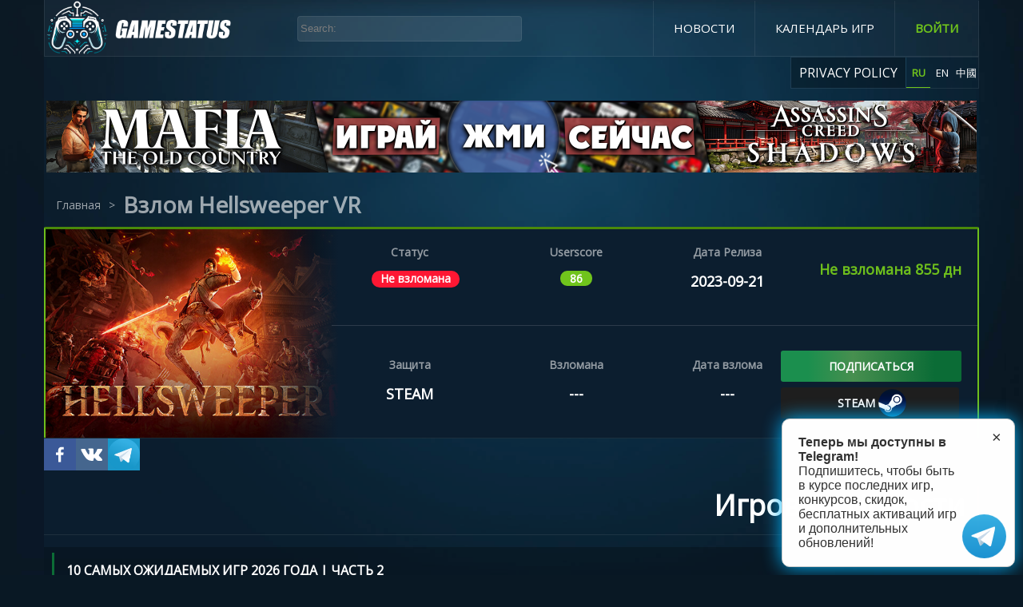

--- FILE ---
content_type: text/html
request_url: https://gamestatus.info/hellsweeper-vr/url(https://fonts.googleapis.com/css2?family=Roboto+Condensed:ital,wght@0,700
body_size: 1027
content:
<!doctype html><html lang="ru"><head><meta charset="utf-8"/><link rel="icon" href="https://cdn.gamestatus.info/gamestatus/favicon.ico"/><meta name="viewport" content="width=device-width,initial-scale=1,maximum-scale=1"/><meta name="theme-color" content="#000000"/><meta name="verify-admitad" content="f406dd6ea7"/><link rel="apple-touch-icon" href="/apple-icon.jpg"/><meta property="og:type" content="article"/><meta property="article:author" content="https://gamestatus.info"><meta property="og:url" content="article"/><meta property="og:locale" content="ru"/><meta property="og:type" content="article"/><link rel="manifest" href="/manifest.json"/><link rel="manifest" href="/atpns.sw.js"/><style>@import url(https://fonts.googleapis.com/css2?family=Roboto+Condensed:ital,wght@0,700;1,300;1,700&display=swap);</style><link href="https://fonts.googleapis.com/css2?family=Open+Sans:wght@300;400&display=swap" rel="stylesheet"><link href="https://fonts.googleapis.com/css2?family=Oswald:wght@200&family=Yanone+Kaffeesatz&display=swap" rel="stylesheet"><link rel="icon" href="/favicon.ico"><script defer="defer" src="/static/js/lib-react.ad661131.js"></script><script defer="defer" src="/static/js/lib-router.3d0d13b8.js"></script><script defer="defer" src="/static/js/lib-polyfill.4d272472.js"></script><script defer="defer" src="/static/js/588.80fc7338.js"></script><script defer="defer" src="/static/js/index.31704bc9.js"></script><link href="/static/css/index.d26aa9f4.css" rel="stylesheet"></head><body><noscript>You need to enable JavaScript to run this app.</noscript><div id="root"></div></body><script></script><script async src="https://www.googletagmanager.com/gtag/js?id=G-24X1DE0PQJ"></script><script>!function(e,t,c,n,r,a,s){e[r]=e[r]||function(){(e[r].a=e[r].a||[]).push(arguments)},e[r].l=1*new Date;for(var i=0;i<document.scripts.length;i++)if(document.scripts[i].src===n)return;a=t.createElement(c),s=t.getElementsByTagName(c)[0],a.async=1,a.src=n,s.parentNode.insertBefore(a,s)}(window,document,"script","https://mc.yandex.ru/metrika/tag.js","ym"),ym(95947337,"init",{clickmap:!0,trackLinks:!0,accurateTrackBounce:!0})</script><noscript><div><img src="https://mc.yandex.ru/watch/95947337" style="position:absolute;left:-9999px" alt=""/></div></noscript><script>function gtag(){dataLayer.push(arguments)}window.dataLayer=window.dataLayer||[],gtag("js",new Date),gtag("config","G-24X1DE0PQJ")</script></html>